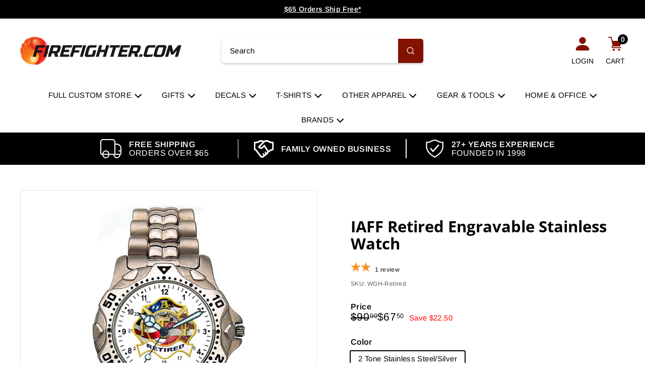

--- FILE ---
content_type: text/javascript;charset=UTF-8
request_url: https://www.shopperapproved.com/widgets/group2.0/31532.js
body_size: 2380
content:

var sa_filename = '/widgets/group2.0/31532.js';
(function(){
const sa_siteid = '31532';
let sa_product_stars = [];



const sa_host = '//www.shopperapproved.com/';

const sa_css = ' .star_container { min-height: 25px; } .star_container .ind_cnt { display: inline !important; padding-left: 10px !important; font-size: 14px !important; vertical-align: 3px !important; }  .group-stars .on { width: 20px; height: 19px; background-image: url(\'https://www.shopperapproved.com/page/images_svg/star-full.svg\'); display: inline-block; } .group-stars .half { width: 20px; height: 19px; background-image: url(\'https://www.shopperapproved.com/page/images_svg/star-half.svg\'); display: inline-block; } .group-stars .off { width: 20px; height: 19px; background-image: url(\'https://www.shopperapproved.com/page/images_svg/star-empty.svg\'); display: none; } .group-stars .ind_cnt { font-size: 9px; display: block; width: 100%; text-align: center; margin: 0 auto;; } .sa_write_review { font-weight: bold; } ';

var sa_index = 0; 
var sa_link_eq = 0;

const loadStyle = (css) => {
    var sastyle = document.createElement('style');
    sastyle.type = 'text/css';
    
    if (typeof(sastyle.styleSheet) != 'undefined' && typeof(sastyle.styleSheet.cssText) != 'undefined') {
        sastyle.styleSheet.cssText = css;   
    }
    else {
        sastyle.innerHTML = css;    
    }
    document.getElementsByTagName('head')[0].appendChild(sastyle);
}

const saLoadScript = (src) => { 
    var js = window.document.createElement("script"); 
    js.src = src; 
    js.type = "text/javascript"; 
    document.getElementsByTagName("head")[0].appendChild(js); 
}

const saStars = (num) => {
    var stars = '';
    
    for (var j=1; j<=5; j++) {
        if (num >= 0.75)
            stars += '<span class="on"></span>';
        else if (num >= 0.24)
            stars += '<span class="on half"></span>';
        else
            stars += '<span class="off"></span>';  
        num--;      
    }   
    return stars;  
}

const sa_setCookie = (c_name,value,exdays) => {
    var exdate=new Date();
    exdate.setDate(exdate.getDate() + exdays);
    var c_value=escape(value) + ((exdays==null) ? "" : "; expires="+exdate.toUTCString());
    document.cookie=c_name + "=" + c_value;
}

const sa_getCookie = (c_name) => {
    var i,x,y,ARRcookies=document.cookie.split(";");
    for (i=0;i<ARRcookies.length;i++)
    {
        x=ARRcookies[i].substr(0,ARRcookies[i].indexOf("="));
        y=ARRcookies[i].substr(ARRcookies[i].indexOf("=")+1);
        x=x.replace(/^\s+|\s+$/g,"");
        if (x==c_name)
        {
            return unescape(y);
        }
    }
    return null;
}



//http://weblogs.asp.net/joelvarty/archive/2009/05/07/load-jquery-dynamically.aspx
var jQueryScriptOutputted = false;
var sa_aggregates_loaded = [];

const initsaJQGroupStars2 = (restart) => {

    var has_containers = (document.querySelectorAll('.star_container').length > 0);
    var aggregate_cookie = '';

    window.sa_product_values = { 'site': sa_siteid, 'hold': true };
    const ReviewProduct = (id, desc, image, loop) => {
        sa_product_values['products'] = {};
        sa_product_values['products'][id] = desc;

        var product_desc_elements = document.querySelectorAll('#shopper_approved_product .product_desc, #shopper_approved .product_desc');
        for (const elem of product_desc_elements) {
            elem.innerHTML = desc;
        }

        if ((!image || (typeof (image) != 'string' && typeof (image) != 'string')) && sa_product_image_src) {
            image = sa_product_image_src;
        }

        var product_image_elements = document.querySelectorAll('#sa_product_product_image, #sa_product_image');
        if (image) {
            for (let i = 0; i < product_image_elements.length; i++) {
                product_image_elements[i].style.margin = '0 4px 4px 0';
                product_image_elements[i].src = image;
            }
        } else {
            for (let i = 0; i < product_image_elements.length; i++) {
                product_image_elements[i].style.display = 'none';
            }
        }

        if (typeof (StartShopperApprovedProduct) == 'function') {
            StartShopperApprovedProduct();
        }
    }

    if (has_containers) {
        var containers = document.querySelectorAll('.star_container');
        for (let i = 0; i < containers.length; i++) {
            var container = containers[i];
            var reverse = (typeof (sa_reverse) != 'undefined') ? sa_reverse + '/' : '';
            var productid = container.className.replace('star_container', '').replace(/\s+/g, '');

            if (productid) {
                if ((typeof sa_aggregates_loaded[productid] == 'undefined' || sa_aggregates_loaded.indexOf(productid) < 0) || 
                    (typeof (sa_filled_aggregate) != 'undefined' && sa_filled_aggregate[productid] != undefined)) {
                    loadProduct(sa_siteid, productid, reverse);
                    sa_aggregates_loaded.push(productid);
                    aggregate_cookie += productid + '|';
                }
            } else {
                var box = container;
                do {
                    var salink = box.querySelector('a');
                    if (salink) {
                        var linkid = salink.href.replace(/https?:\/\//, '');
                        linkid = linkid.replace(/.*\//, '');
                        linkid = linkid.replace(/\W/g, '');
                        if (sa_aggregates_loaded.indexOf(linkid) < 0 || 
                            (typeof (sa_filled_aggregate) != 'undefined' && sa_filled_aggregate[linkid] != undefined)) {
                            loadProduct(sa_siteid, linkid, reverse);
                            container.classList.add(linkid);
                            sa_aggregates_loaded.push(linkid);
                            aggregate_cookie += linkid + '|';
                        }
                        break;
                    }
                    box = box.parentElement;
                } while (box && !box.classList.contains('sa_product_container'));
            }
        };

        if (document.URL.indexOf('shopperapproved_watch') > 0 || sa_getCookie('shopperapproved_watch') == 'debug') {
            sa_setCookie('shopperapproved_watch', 'debug');
            let sa_hostUrl = typeof (sa_host) == 'undefined' ? '//www.shopperapproved.com/' : sa_host;
            saLoadScript(sa_hostUrl + 'widgets/watch-page.php?siteid=' + sa_siteid + '&aggregates=' + aggregate_cookie);
        }
    }

    if (typeof (sa_infinite_scroll) != 'undefined' && sa_infinite_scroll) {
        window.addEventListener('scroll', function () {
            reloadShopperApprovedStars();
        });
    }
}

const loadProduct = (siteid, productid, reverse) => {
    var productkey = productid.replace(/[^0-9a-z]/gi, '').toLowerCase();
    
    if (typeof(sa_complete_aggregate) != 'undefined') {
        if (reverse === '' && sa_complete_aggregate[productkey]) {
            loadProductStars(productid, sa_complete_aggregate[productkey]['Average'], sa_complete_aggregate[productkey]['Count']);
        }
    }
    else if (typeof(sa_filled_aggregate) != 'undefined' && productid in sa_filled_aggregate && document.getElementById('sa_grp_' + productid) === null) {
        loadProductStars(productid, sa_filled_aggregate[productid]['Average'], sa_filled_aggregate[productid]['Count']);    
    }
    else {
        let sa_hostUrl = typeof(sa_host) == 'undefined' ? '//www.shopperapproved.com/': sa_host;
        let fullUrl = sa_hostUrl+'widgets/aggregates/'+reverse+sa_siteid+'/'+productid+'.js';

        /** 
         * for debugging purposes
         */
        if (typeof(search_params) !== 'undefined') {
            fullUrl = fullUrl + '?' + search_params;
        }
        
        saLoadScript(fullUrl);
    }
        
} 

const loadProductStars = (productid, num, count) => {
    var stars = '';
    for (var j=1; j<=5; j++) {
        if (num >= 0.75)
            stars += '<span class="on"></span>';
        else if (num >= 0.24)
            stars += '<span class="on half"></span>';
        else
            stars += '<span class="off"></span>';  
        num--;      
    } 

    var rng = (count) ? 'low' : 'med';
    
    var html = '<div id=\"sa_grp_'+productid+'\" class=\"group-stars\">'+stars+'<span class=\"ind_cnt '+rng+'\"><span class=\"ind_cnt_num\">'
        +count+'</span> <span class=\"ind_cnt_desc\">reviews</span></span></div>';
    let selector = '.star_container.' + CSS.escape(productid);
    document.querySelector(selector).innerHTML = html;
}

var timerGroup2 = setTimeout(initsaJQGroupStars2, 150);

loadStyle(sa_css);

var sa_stagger_load = 0;

const reloadShopperApprovedStars = () => {
    if (sa_stagger_load == 0) {
        sa_stagger_load = 1;
        initsaJQGroupStars2();
        setTimeout(clearShopperApprovedTimer, 1000);             
    }
    else if (sa_stagger_load == 1) {
        sa_stagger_load = 2;
        setTimeout(reloadShopperApprovedStars, 1000);
    }   
}

const clearShopperApprovedTimer = () => {
    sa_stagger_load = 0;
}

setTimeout(function () {
    const observer = new MutationObserver((mutationsList) => {
        for (const mutation of mutationsList) {
            if (mutation.addedNodes.length || mutation.removedNodes.length) {
                for (const index in mutation.addedNodes) {
                    const node = mutation.addedNodes[index];
                    if (node.nodeType === 1 && node.classList.contains('star_container')) {
                        reloadShopperApprovedStars();
                    }
                }
                for (const index in mutation.removedNodes) {
                    const node = mutation.removedNodes[index];
                    if (node.nodeType === 1 && node.classList.contains('star_container')) {
                        reloadShopperApprovedStars();
                    }
                }
            }
        }
    });

    // Specify the target node and options
    const targetNode = document.body;
    const config = { childList: true, subtree: true };

    // Start observing the target node
    observer.observe(targetNode, config);

},3000);

})()